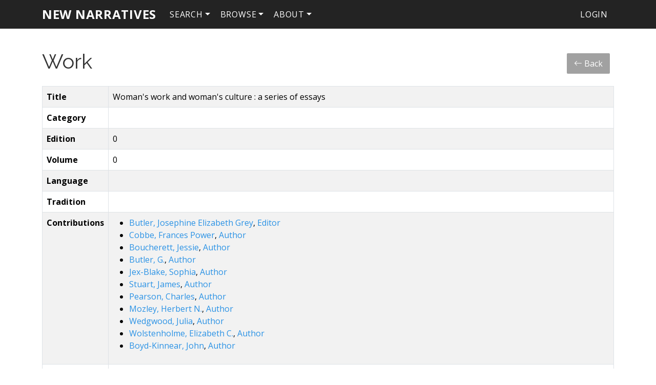

--- FILE ---
content_type: text/html; charset=UTF-8
request_url: https://newn.dhil.lib.sfu.ca/work/1884
body_size: 3917
content:
<!DOCTYPE html>
<html lang="en">
    <head>
        <meta charset="UTF-8" />
        <meta http-equiv="X-UA-Compatible" content="IE=edge">
        <meta name="viewport" content="width=device-width, initial-scale=1">
        <meta name="google" content="notranslate" />
        <title>Welcome!</title>
        <link rel="icon" type="image/x-icon" href="/favicon.ico">

        <link rel="stylesheet" href="/node_modules/bootstrap/dist/css/bootstrap.min.css" />
        <link rel="stylesheet" href="/node_modules/bootstrap-icons/font/bootstrap-icons.css" />
        <link rel="stylesheet" href="/node_modules/select2/dist/css/select2.min.css">
        <link rel="stylesheet" href="/node_modules/select2-bootstrap-5-theme/dist/select2-bootstrap-5-theme.min.css" />
        <link href="https://fonts.googleapis.com/css?family=Open+Sans:300,300i,400,400i,700,700i|Raleway:200,300,400,700&amp;subset=latin-ext" rel="stylesheet">

        <link rel="stylesheet" href="/css/base.css">

        <script src="/node_modules/jquery/dist/jquery.min.js"></script>
        <script src="/node_modules/select2/dist/js/select2.full.min.js"></script>
        <script src="/bundles/tetranzselect2entity/js/select2entity.js"></script>
        <script src="/node_modules/symfony-collection/jquery.collection.js"></script>
        <script src="/node_modules/bootstrap/dist/js/bootstrap.bundle.min.js"></script>

        <script src="/js/form.js"></script>

                    </head>
    <body>
        <nav class="navbar navbar-default navbar-dark fixed-top navbar-expand-lg p-1">
            <div class="container">
                <a class="navbar-brand" href="/">New Narratives</a>
                <button class="navbar-toggler" type="button" data-bs-toggle="collapse" data-bs-target="#navbarNav" aria-controls="navbarNav" aria-expanded="false" aria-label="Toggle navigation">
                    <span class="navbar-toggler-icon"></span>
                </button>
                <div class="collapse navbar-collapse" id="navbarNav">
                            <ul class="nav navbar-nav">
            
                            <li class="nav-item dropdown first">        <a href="#" class="nav-link dropdown-toggle" role="button" data-bs-toggle="dropdown" id="search-dropdown">Search</a>                <ul class="dropdown-menu text-small shadow menu_level_1" aria-labelledby="search-dropdown">
            
                <li class="first">        <a href="/work/search" class="dropdown-item">Advanced Search</a>        
    </li>

    
                <li>        <a href="/person/search" class="dropdown-item">Person Search</a>        
    </li>

    
                <li>        <a href="/publisher/search" class="dropdown-item">Publisher Search</a>        
    </li>

    
                <li class="last">        <a href="/subject/search" class="dropdown-item">Subject Search</a>        
    </li>


    </ul>

    </li>

    
                            <li class="nav-item dropdown last">        <a href="#" class="nav-link dropdown-toggle" role="button" data-bs-toggle="dropdown" id="browse-dropdown">Browse</a>                <ul class="dropdown-menu text-small shadow menu_level_1" aria-labelledby="browse-dropdown">
            
                <li class="first">        <a href="/date_category/" class="dropdown-item">Date Categories</a>        
    </li>

    
                <li>        <a href="/genre/" class="dropdown-item">Genres</a>        
    </li>

    
                <li>        <a href="/person/" class="dropdown-item">People</a>        
    </li>

    
                <li>        <a href="/place/" class="dropdown-item">Places</a>        
    </li>

    
                <li>        <a href="/publisher/" class="dropdown-item">Publishers</a>        
    </li>

    
                <li>        <a href="/role/" class="dropdown-item">Roles</a>        
    </li>

    
                <li>        <a href="/subject/" class="dropdown-item">Subjects</a>        
    </li>

    
                <li>        <a href="/subject_source/" class="dropdown-item">Subject Sources</a>        
    </li>

    
                <li>        <a href="/work/" class="dropdown-item">Works</a>        
    </li>

    
                <li class="last">        <a href="/work_category/" class="dropdown-item">Work Categories</a>        
    </li>


    </ul>

    </li>


    </ul>

                            <ul class="navbar-nav">
            
                            <li class="nav-item dropdown first last">        <a href="#" class="nav-link dropdown-toggle" role="button" data-bs-toggle="dropdown" id="dropdown-About">About</a>                <ul class="dropdown-menu text-small shadow menu_level_1" aria-labelledby="dropdown-About">
            
                <li class="first last">        <a href="/blog/page/1" class="dropdown-item">People</a>        
    </li>


    </ul>

    </li>


    </ul>

                                                <ul class="navbar-nav ms-auto">
            
                <li class="first last">        <a href="/login" class="dropdown-item">Login</a>        
    </li>


    </ul>

                </div>
            </div>
        </nav>

        
        <div class="container">
            <div class="row mb-3 align-items-center">
                <div class="col-lg">
                                            <div class="page-header">
                                <h1>Work</h1>

                        </div>
                                    </div>
                <div class="col-lg-auto">
                    <div class="d-grid gap-2 d-md-block m-2">
                        <button type="button" class="btn mx-0 px-0 invisible spacer">&nbsp;</button>
                            <a href="/work/" class="btn btn-light">
        <span class="bi bi-arrow-left"></span> Back
    </a>
                        </div>
                </div>
            </div>

            
                <table class="table table-bordered table-condensed table-hover table-striped">
        <tbody>
            <tr>
                <th>Title</th>
                <td>Woman&#039;s work and woman&#039;s culture : a series of essays</td>
            </tr>
            <tr>
                <th>Category</th>
                <td>
                                    </td>
            </tr>
            <tr>
                <th>Edition</th>
                <td>0</td>
            </tr>
            <tr>
                <th>Volume</th>
                <td>0</td>
            </tr>
            <tr>
                <th>Language</th>
                <td></td>
            </tr>
            <tr>
                <th>Tradition</th>
                <td></td>
            </tr>
            <tr>
                <th>Contributions</th>
                <td>
                                            <ul>
                                                            <li>
                                    <a href="/person/680">Butler, Josephine Elizabeth Grey</a>,
                                    <a href="/role/3">Editor</a>
                                </li>
                                                            <li>
                                    <a href="/person/573">Cobbe, Frances Power</a>,
                                    <a href="/role/1">Author</a>
                                </li>
                                                            <li>
                                    <a href="/person/681">Boucherett, Jessie</a>,
                                    <a href="/role/1">Author</a>
                                </li>
                                                            <li>
                                    <a href="/person/682">Butler, G.</a>,
                                    <a href="/role/1">Author</a>
                                </li>
                                                            <li>
                                    <a href="/person/683">Jex-Blake, Sophia</a>,
                                    <a href="/role/1">Author</a>
                                </li>
                                                            <li>
                                    <a href="/person/684">Stuart, James</a>,
                                    <a href="/role/1">Author</a>
                                </li>
                                                            <li>
                                    <a href="/person/685">Pearson, Charles</a>,
                                    <a href="/role/1">Author</a>
                                </li>
                                                            <li>
                                    <a href="/person/686">Mozley, Herbert N.</a>,
                                    <a href="/role/1">Author</a>
                                </li>
                                                            <li>
                                    <a href="/person/687">Wedgwood, Julia</a>,
                                    <a href="/role/1">Author</a>
                                </li>
                                                            <li>
                                    <a href="/person/688">Wolstenholme, Elizabeth C.</a>,
                                    <a href="/role/1">Author</a>
                                </li>
                                                            <li>
                                    <a href="/person/689">Boyd-Kinnear, John</a>,
                                    <a href="/role/1">Author</a>
                                </li>
                                                    </ul>
                                                        </td>
            </tr>
            <tr>
                <th>Dates</th>
                <td>
                                            <ul>
                                                            <li>
                                    <a href="/date_category/1">
                                        Date Issued
                                    </a>: 1869
                                </li>
                                                    </ul>
                                                        </td>
            </tr>
            <tr>
                <th>Publication Place</th>
                <td>London</td>
            </tr>
            <tr>
                <th>Publisher</th>
                <td>
                                            Unknown
                                    </td>
            </tr>
            <tr>
                <th>Physical Description</th>
                <td>367</td>
            </tr>
            <tr>
                <th>Illustrations</th>
                <td>
                                            Unknown
                                    </td>
            </tr>
            <tr>
                <th>Frontispiece</th>
                <td>
                                            Unknown
                                    </td>
            </tr>
            <tr>
                <th>Translation Description</th>
                <td></td>
            </tr>
            <tr>
                <th>Dedication</th>
                <td></td>
            </tr>
            <tr>
                <th>Worldcat Url</th>
                <td>
                    <a href='http://www.worldcat.org/oclc/37591342'>
                        http://www.worldcat.org/oclc/37591342
                    </a>
                </td>
            </tr>
            <tr>
                <th>Subject</th>
                <td>
                                    </td>
            </tr>
            <tr>
                <th>Genre</th>
                <td>
                                    </td>
            </tr>
            <tr>
                <th>Transcription</th>
                <td>No</td>
            </tr>
            <tr>
                <th>Physical Locations</th>
                <td>Colgate University Everett Needham Case Library  HQ1596 .W64 1869a, Unviversity of Pennsylvania Library, Princeton University Library, Wellesley College</td>
            </tr>
            <tr>
                <th>Digital Locations</th>
                <td>Hathitrust Digital Library: images, searchable</td>
            </tr>
            <tr>
                <th>Digital Url</th>
                <td>
                    <a href='https://hdl.handle.net/2027/hvd.32044014200893'>
                        https://hdl.handle.net/2027/hvd.32044014200893
                    </a>
                </td>
            </tr>
            <tr>
                <th>Notes</th>
                <td>Compilation of essays by various authors. Contains: The final cause of women / Frances Power Cobbe -- How to provide for superfluous women / Jessie Boucherett -- Education considered as a profession for women / G. Butler -- Medicine as a profession for women / Sophia Jex-Blake -- The teaching of science / James Stuart -- On some historical aspects of family life / Charles H. Pearson -- The property disabilities of a married woman, and other legal effects of marriage / Herbert N. Mozley -- Female suffrage, considered chiefly with regard to its indirect results / Julia Wedgwood -- The education of girls, its present and its future / Elizabeth C. Wolstenholme -- The social position of women in the present age / John Boyd-Kinnear. future / Elizabeth C. Wolstenholme -- The social position of women in the present age / John Boyd-Kinnear.</td>
            </tr>
            <tr>
                <th>Bibliographic Citation</th>
                <td></td>
            </tr>
            <tr>
                <th>Editorial Notes</th>
                <td></td>
            </tr>
            <tr>
                <th>Additional Links</th>
                <td>
                                    </td>
            </tr>
            <tr>
                <th>Complete</th>
                <td>No</td>
            </tr>
            <tr>
                <th>Updated</th>
                <td>
                    Most recent update 2021-09-23 15:29:56.
                                    </td>
            </tr>
        </tbody>
    </table>

    <div class="card card-light mb-3">
    <div class="card-header" role="tab" id="widgetHeader">
        <h4 class="card-title">
            <a class="collapsed text-decoration-none text-dark" role="button" data-bs-toggle="collapse" href="#commentList" aria-expanded="false" aria-controls="commentList">
                Comments for <i>Woman&#039;s work and woman&#039;s culture : a series of essays</i>
            </a>
        </h4>
    </div>
    <ul class="list-group collapse" id="commentList">
        <li class="list-group-item">
            <div class="card card-light mb-3">
    <div class="card-body">
                <form name="comment" method="post" action="/feedback/comment/new">
        <div id="comment"><div class="mb-3 row"><div class="col-sm-12">
                    <script src="https://www.google.com/recaptcha/api.js?hl=en" defer async></script><div class="g-recaptcha" data-theme="light" data-size="normal" data-type="image" data-sitekey="6LfCTskoAAAAAEYTS5jfCF0thJVunflVNQd-pZ5G"></div><noscript><div style="width: 302px; height: 352px;"><div style="width: 302px; height: 352px; position: relative;"><div style="width: 302px; height: 352px; position: absolute;"><iframe src="https://www.google.com/recaptcha/api/fallback?k=6LfCTskoAAAAAEYTS5jfCF0thJVunflVNQd-pZ5G"
                  style="width: 302px; height:352px; border-style: none; overflow: hidden;"
              ></iframe></div><div style="width: 250px; height: 80px; position: absolute; border-style: none; bottom: 21px; left: 25px; margin: 0; padding: 0; right: 25px;"><textarea id="g-recaptcha-response" name="g-recaptcha-response"
                    class="g-recaptcha-response"
                    style="width: 250px; height: 80px; border: 1px solid #c1c1c1; margin: 0; padding: 0; resize: none;"
              ></textarea></div></div></div></noscript>        </div></div><div class="mb-3 row"><label class="h6 col-form-label col-sm-2 required" for="comment_fullname">Fullname</label><div class="col-sm-10">
                    <input type="text" id="comment_fullname" name="comment[fullname]" required="required" class="form-control" />        </div></div><div class="mb-3 row"><label class="h6 col-form-label col-sm-2 required" for="comment_email">Email</label><div class="col-sm-10">
                    <input type="email" id="comment_email" name="comment[email]" required="required" class="form-control" />        </div></div><fieldset class="mb-3">
        <div class="row"><legend class="h6 col-sm-2 col-form-label required">Follow Up</legend><div class="col-sm-10"><div id="comment_followUp"><div class="form-check"><input type="radio" id="comment_followUp_0" name="comment[followUp]" required="required" class="form-check-input" value="1" />
        <label class="form-check-label required" for="comment_followUp_0">Yes</label></div><div class="form-check"><input type="radio" id="comment_followUp_1" name="comment[followUp]" required="required" class="form-check-input" value="0" />
        <label class="form-check-label required" for="comment_followUp_1">No</label></div></div>        </div>
        </div>
    </fieldset><div class="mb-3 row"><label class="h6 col-form-label col-sm-2 required" for="comment_content">Content</label><div class="col-sm-10">
                    <textarea id="comment_content" name="comment[content]" required="required" class="tinymce form-control"></textarea>        </div></div><input type="hidden" id="comment__token" name="comment[_token]" value="cd1297916afb5a457569069f637c87._dKk9dirXPYCpLavDSyX4x6sQE3AjdZd35FKdQFKKMU.irWWh-vcabtxlNL6RV_x0FKbKD6m3phpq-cyIkUvf7-MtcmAovQF21XH7w" /></div>
        <input type="hidden" name="entity_id" value="1884" />
        <input type="hidden" name="entity_class" value="App\Entity\Work" />
        <div class="mb-3 row">
            <div class="col-sm-2"></div>
            <div class="col-sm-10">
                <input type="submit" value="Submit" class="btn btn-primary" />
            </div>
        </div>
        </form>
    </div>
</div>
        </li>
                                </ul>
</div>
        </div>

        <footer class="footer">
            <div class="container">
                <p>
                    <b>New Narratives in the History of Philosophy</b>
                    <br/>
                    <a href="/docs/sphinx/index.html">Documentation</a> |
                    <a href="https://docs.dhil.lib.sfu.ca/privacy.html" target="_blank">Privacy</a> |
                                            <a href="https://github.com/sfu-dhil/new-narratives/tree/v1.1.2" target="_blank">GitHub v1.1.2</a>
                                    </p>
            </div>
        </footer>

                    </body>
</html>


--- FILE ---
content_type: text/html; charset=utf-8
request_url: https://www.google.com/recaptcha/api2/anchor?ar=1&k=6LfCTskoAAAAAEYTS5jfCF0thJVunflVNQd-pZ5G&co=aHR0cHM6Ly9uZXduLmRoaWwubGliLnNmdS5jYTo0NDM.&hl=en&type=image&v=N67nZn4AqZkNcbeMu4prBgzg&theme=light&size=normal&anchor-ms=20000&execute-ms=30000&cb=yhw3dewgv228
body_size: 49477
content:
<!DOCTYPE HTML><html dir="ltr" lang="en"><head><meta http-equiv="Content-Type" content="text/html; charset=UTF-8">
<meta http-equiv="X-UA-Compatible" content="IE=edge">
<title>reCAPTCHA</title>
<style type="text/css">
/* cyrillic-ext */
@font-face {
  font-family: 'Roboto';
  font-style: normal;
  font-weight: 400;
  font-stretch: 100%;
  src: url(//fonts.gstatic.com/s/roboto/v48/KFO7CnqEu92Fr1ME7kSn66aGLdTylUAMa3GUBHMdazTgWw.woff2) format('woff2');
  unicode-range: U+0460-052F, U+1C80-1C8A, U+20B4, U+2DE0-2DFF, U+A640-A69F, U+FE2E-FE2F;
}
/* cyrillic */
@font-face {
  font-family: 'Roboto';
  font-style: normal;
  font-weight: 400;
  font-stretch: 100%;
  src: url(//fonts.gstatic.com/s/roboto/v48/KFO7CnqEu92Fr1ME7kSn66aGLdTylUAMa3iUBHMdazTgWw.woff2) format('woff2');
  unicode-range: U+0301, U+0400-045F, U+0490-0491, U+04B0-04B1, U+2116;
}
/* greek-ext */
@font-face {
  font-family: 'Roboto';
  font-style: normal;
  font-weight: 400;
  font-stretch: 100%;
  src: url(//fonts.gstatic.com/s/roboto/v48/KFO7CnqEu92Fr1ME7kSn66aGLdTylUAMa3CUBHMdazTgWw.woff2) format('woff2');
  unicode-range: U+1F00-1FFF;
}
/* greek */
@font-face {
  font-family: 'Roboto';
  font-style: normal;
  font-weight: 400;
  font-stretch: 100%;
  src: url(//fonts.gstatic.com/s/roboto/v48/KFO7CnqEu92Fr1ME7kSn66aGLdTylUAMa3-UBHMdazTgWw.woff2) format('woff2');
  unicode-range: U+0370-0377, U+037A-037F, U+0384-038A, U+038C, U+038E-03A1, U+03A3-03FF;
}
/* math */
@font-face {
  font-family: 'Roboto';
  font-style: normal;
  font-weight: 400;
  font-stretch: 100%;
  src: url(//fonts.gstatic.com/s/roboto/v48/KFO7CnqEu92Fr1ME7kSn66aGLdTylUAMawCUBHMdazTgWw.woff2) format('woff2');
  unicode-range: U+0302-0303, U+0305, U+0307-0308, U+0310, U+0312, U+0315, U+031A, U+0326-0327, U+032C, U+032F-0330, U+0332-0333, U+0338, U+033A, U+0346, U+034D, U+0391-03A1, U+03A3-03A9, U+03B1-03C9, U+03D1, U+03D5-03D6, U+03F0-03F1, U+03F4-03F5, U+2016-2017, U+2034-2038, U+203C, U+2040, U+2043, U+2047, U+2050, U+2057, U+205F, U+2070-2071, U+2074-208E, U+2090-209C, U+20D0-20DC, U+20E1, U+20E5-20EF, U+2100-2112, U+2114-2115, U+2117-2121, U+2123-214F, U+2190, U+2192, U+2194-21AE, U+21B0-21E5, U+21F1-21F2, U+21F4-2211, U+2213-2214, U+2216-22FF, U+2308-230B, U+2310, U+2319, U+231C-2321, U+2336-237A, U+237C, U+2395, U+239B-23B7, U+23D0, U+23DC-23E1, U+2474-2475, U+25AF, U+25B3, U+25B7, U+25BD, U+25C1, U+25CA, U+25CC, U+25FB, U+266D-266F, U+27C0-27FF, U+2900-2AFF, U+2B0E-2B11, U+2B30-2B4C, U+2BFE, U+3030, U+FF5B, U+FF5D, U+1D400-1D7FF, U+1EE00-1EEFF;
}
/* symbols */
@font-face {
  font-family: 'Roboto';
  font-style: normal;
  font-weight: 400;
  font-stretch: 100%;
  src: url(//fonts.gstatic.com/s/roboto/v48/KFO7CnqEu92Fr1ME7kSn66aGLdTylUAMaxKUBHMdazTgWw.woff2) format('woff2');
  unicode-range: U+0001-000C, U+000E-001F, U+007F-009F, U+20DD-20E0, U+20E2-20E4, U+2150-218F, U+2190, U+2192, U+2194-2199, U+21AF, U+21E6-21F0, U+21F3, U+2218-2219, U+2299, U+22C4-22C6, U+2300-243F, U+2440-244A, U+2460-24FF, U+25A0-27BF, U+2800-28FF, U+2921-2922, U+2981, U+29BF, U+29EB, U+2B00-2BFF, U+4DC0-4DFF, U+FFF9-FFFB, U+10140-1018E, U+10190-1019C, U+101A0, U+101D0-101FD, U+102E0-102FB, U+10E60-10E7E, U+1D2C0-1D2D3, U+1D2E0-1D37F, U+1F000-1F0FF, U+1F100-1F1AD, U+1F1E6-1F1FF, U+1F30D-1F30F, U+1F315, U+1F31C, U+1F31E, U+1F320-1F32C, U+1F336, U+1F378, U+1F37D, U+1F382, U+1F393-1F39F, U+1F3A7-1F3A8, U+1F3AC-1F3AF, U+1F3C2, U+1F3C4-1F3C6, U+1F3CA-1F3CE, U+1F3D4-1F3E0, U+1F3ED, U+1F3F1-1F3F3, U+1F3F5-1F3F7, U+1F408, U+1F415, U+1F41F, U+1F426, U+1F43F, U+1F441-1F442, U+1F444, U+1F446-1F449, U+1F44C-1F44E, U+1F453, U+1F46A, U+1F47D, U+1F4A3, U+1F4B0, U+1F4B3, U+1F4B9, U+1F4BB, U+1F4BF, U+1F4C8-1F4CB, U+1F4D6, U+1F4DA, U+1F4DF, U+1F4E3-1F4E6, U+1F4EA-1F4ED, U+1F4F7, U+1F4F9-1F4FB, U+1F4FD-1F4FE, U+1F503, U+1F507-1F50B, U+1F50D, U+1F512-1F513, U+1F53E-1F54A, U+1F54F-1F5FA, U+1F610, U+1F650-1F67F, U+1F687, U+1F68D, U+1F691, U+1F694, U+1F698, U+1F6AD, U+1F6B2, U+1F6B9-1F6BA, U+1F6BC, U+1F6C6-1F6CF, U+1F6D3-1F6D7, U+1F6E0-1F6EA, U+1F6F0-1F6F3, U+1F6F7-1F6FC, U+1F700-1F7FF, U+1F800-1F80B, U+1F810-1F847, U+1F850-1F859, U+1F860-1F887, U+1F890-1F8AD, U+1F8B0-1F8BB, U+1F8C0-1F8C1, U+1F900-1F90B, U+1F93B, U+1F946, U+1F984, U+1F996, U+1F9E9, U+1FA00-1FA6F, U+1FA70-1FA7C, U+1FA80-1FA89, U+1FA8F-1FAC6, U+1FACE-1FADC, U+1FADF-1FAE9, U+1FAF0-1FAF8, U+1FB00-1FBFF;
}
/* vietnamese */
@font-face {
  font-family: 'Roboto';
  font-style: normal;
  font-weight: 400;
  font-stretch: 100%;
  src: url(//fonts.gstatic.com/s/roboto/v48/KFO7CnqEu92Fr1ME7kSn66aGLdTylUAMa3OUBHMdazTgWw.woff2) format('woff2');
  unicode-range: U+0102-0103, U+0110-0111, U+0128-0129, U+0168-0169, U+01A0-01A1, U+01AF-01B0, U+0300-0301, U+0303-0304, U+0308-0309, U+0323, U+0329, U+1EA0-1EF9, U+20AB;
}
/* latin-ext */
@font-face {
  font-family: 'Roboto';
  font-style: normal;
  font-weight: 400;
  font-stretch: 100%;
  src: url(//fonts.gstatic.com/s/roboto/v48/KFO7CnqEu92Fr1ME7kSn66aGLdTylUAMa3KUBHMdazTgWw.woff2) format('woff2');
  unicode-range: U+0100-02BA, U+02BD-02C5, U+02C7-02CC, U+02CE-02D7, U+02DD-02FF, U+0304, U+0308, U+0329, U+1D00-1DBF, U+1E00-1E9F, U+1EF2-1EFF, U+2020, U+20A0-20AB, U+20AD-20C0, U+2113, U+2C60-2C7F, U+A720-A7FF;
}
/* latin */
@font-face {
  font-family: 'Roboto';
  font-style: normal;
  font-weight: 400;
  font-stretch: 100%;
  src: url(//fonts.gstatic.com/s/roboto/v48/KFO7CnqEu92Fr1ME7kSn66aGLdTylUAMa3yUBHMdazQ.woff2) format('woff2');
  unicode-range: U+0000-00FF, U+0131, U+0152-0153, U+02BB-02BC, U+02C6, U+02DA, U+02DC, U+0304, U+0308, U+0329, U+2000-206F, U+20AC, U+2122, U+2191, U+2193, U+2212, U+2215, U+FEFF, U+FFFD;
}
/* cyrillic-ext */
@font-face {
  font-family: 'Roboto';
  font-style: normal;
  font-weight: 500;
  font-stretch: 100%;
  src: url(//fonts.gstatic.com/s/roboto/v48/KFO7CnqEu92Fr1ME7kSn66aGLdTylUAMa3GUBHMdazTgWw.woff2) format('woff2');
  unicode-range: U+0460-052F, U+1C80-1C8A, U+20B4, U+2DE0-2DFF, U+A640-A69F, U+FE2E-FE2F;
}
/* cyrillic */
@font-face {
  font-family: 'Roboto';
  font-style: normal;
  font-weight: 500;
  font-stretch: 100%;
  src: url(//fonts.gstatic.com/s/roboto/v48/KFO7CnqEu92Fr1ME7kSn66aGLdTylUAMa3iUBHMdazTgWw.woff2) format('woff2');
  unicode-range: U+0301, U+0400-045F, U+0490-0491, U+04B0-04B1, U+2116;
}
/* greek-ext */
@font-face {
  font-family: 'Roboto';
  font-style: normal;
  font-weight: 500;
  font-stretch: 100%;
  src: url(//fonts.gstatic.com/s/roboto/v48/KFO7CnqEu92Fr1ME7kSn66aGLdTylUAMa3CUBHMdazTgWw.woff2) format('woff2');
  unicode-range: U+1F00-1FFF;
}
/* greek */
@font-face {
  font-family: 'Roboto';
  font-style: normal;
  font-weight: 500;
  font-stretch: 100%;
  src: url(//fonts.gstatic.com/s/roboto/v48/KFO7CnqEu92Fr1ME7kSn66aGLdTylUAMa3-UBHMdazTgWw.woff2) format('woff2');
  unicode-range: U+0370-0377, U+037A-037F, U+0384-038A, U+038C, U+038E-03A1, U+03A3-03FF;
}
/* math */
@font-face {
  font-family: 'Roboto';
  font-style: normal;
  font-weight: 500;
  font-stretch: 100%;
  src: url(//fonts.gstatic.com/s/roboto/v48/KFO7CnqEu92Fr1ME7kSn66aGLdTylUAMawCUBHMdazTgWw.woff2) format('woff2');
  unicode-range: U+0302-0303, U+0305, U+0307-0308, U+0310, U+0312, U+0315, U+031A, U+0326-0327, U+032C, U+032F-0330, U+0332-0333, U+0338, U+033A, U+0346, U+034D, U+0391-03A1, U+03A3-03A9, U+03B1-03C9, U+03D1, U+03D5-03D6, U+03F0-03F1, U+03F4-03F5, U+2016-2017, U+2034-2038, U+203C, U+2040, U+2043, U+2047, U+2050, U+2057, U+205F, U+2070-2071, U+2074-208E, U+2090-209C, U+20D0-20DC, U+20E1, U+20E5-20EF, U+2100-2112, U+2114-2115, U+2117-2121, U+2123-214F, U+2190, U+2192, U+2194-21AE, U+21B0-21E5, U+21F1-21F2, U+21F4-2211, U+2213-2214, U+2216-22FF, U+2308-230B, U+2310, U+2319, U+231C-2321, U+2336-237A, U+237C, U+2395, U+239B-23B7, U+23D0, U+23DC-23E1, U+2474-2475, U+25AF, U+25B3, U+25B7, U+25BD, U+25C1, U+25CA, U+25CC, U+25FB, U+266D-266F, U+27C0-27FF, U+2900-2AFF, U+2B0E-2B11, U+2B30-2B4C, U+2BFE, U+3030, U+FF5B, U+FF5D, U+1D400-1D7FF, U+1EE00-1EEFF;
}
/* symbols */
@font-face {
  font-family: 'Roboto';
  font-style: normal;
  font-weight: 500;
  font-stretch: 100%;
  src: url(//fonts.gstatic.com/s/roboto/v48/KFO7CnqEu92Fr1ME7kSn66aGLdTylUAMaxKUBHMdazTgWw.woff2) format('woff2');
  unicode-range: U+0001-000C, U+000E-001F, U+007F-009F, U+20DD-20E0, U+20E2-20E4, U+2150-218F, U+2190, U+2192, U+2194-2199, U+21AF, U+21E6-21F0, U+21F3, U+2218-2219, U+2299, U+22C4-22C6, U+2300-243F, U+2440-244A, U+2460-24FF, U+25A0-27BF, U+2800-28FF, U+2921-2922, U+2981, U+29BF, U+29EB, U+2B00-2BFF, U+4DC0-4DFF, U+FFF9-FFFB, U+10140-1018E, U+10190-1019C, U+101A0, U+101D0-101FD, U+102E0-102FB, U+10E60-10E7E, U+1D2C0-1D2D3, U+1D2E0-1D37F, U+1F000-1F0FF, U+1F100-1F1AD, U+1F1E6-1F1FF, U+1F30D-1F30F, U+1F315, U+1F31C, U+1F31E, U+1F320-1F32C, U+1F336, U+1F378, U+1F37D, U+1F382, U+1F393-1F39F, U+1F3A7-1F3A8, U+1F3AC-1F3AF, U+1F3C2, U+1F3C4-1F3C6, U+1F3CA-1F3CE, U+1F3D4-1F3E0, U+1F3ED, U+1F3F1-1F3F3, U+1F3F5-1F3F7, U+1F408, U+1F415, U+1F41F, U+1F426, U+1F43F, U+1F441-1F442, U+1F444, U+1F446-1F449, U+1F44C-1F44E, U+1F453, U+1F46A, U+1F47D, U+1F4A3, U+1F4B0, U+1F4B3, U+1F4B9, U+1F4BB, U+1F4BF, U+1F4C8-1F4CB, U+1F4D6, U+1F4DA, U+1F4DF, U+1F4E3-1F4E6, U+1F4EA-1F4ED, U+1F4F7, U+1F4F9-1F4FB, U+1F4FD-1F4FE, U+1F503, U+1F507-1F50B, U+1F50D, U+1F512-1F513, U+1F53E-1F54A, U+1F54F-1F5FA, U+1F610, U+1F650-1F67F, U+1F687, U+1F68D, U+1F691, U+1F694, U+1F698, U+1F6AD, U+1F6B2, U+1F6B9-1F6BA, U+1F6BC, U+1F6C6-1F6CF, U+1F6D3-1F6D7, U+1F6E0-1F6EA, U+1F6F0-1F6F3, U+1F6F7-1F6FC, U+1F700-1F7FF, U+1F800-1F80B, U+1F810-1F847, U+1F850-1F859, U+1F860-1F887, U+1F890-1F8AD, U+1F8B0-1F8BB, U+1F8C0-1F8C1, U+1F900-1F90B, U+1F93B, U+1F946, U+1F984, U+1F996, U+1F9E9, U+1FA00-1FA6F, U+1FA70-1FA7C, U+1FA80-1FA89, U+1FA8F-1FAC6, U+1FACE-1FADC, U+1FADF-1FAE9, U+1FAF0-1FAF8, U+1FB00-1FBFF;
}
/* vietnamese */
@font-face {
  font-family: 'Roboto';
  font-style: normal;
  font-weight: 500;
  font-stretch: 100%;
  src: url(//fonts.gstatic.com/s/roboto/v48/KFO7CnqEu92Fr1ME7kSn66aGLdTylUAMa3OUBHMdazTgWw.woff2) format('woff2');
  unicode-range: U+0102-0103, U+0110-0111, U+0128-0129, U+0168-0169, U+01A0-01A1, U+01AF-01B0, U+0300-0301, U+0303-0304, U+0308-0309, U+0323, U+0329, U+1EA0-1EF9, U+20AB;
}
/* latin-ext */
@font-face {
  font-family: 'Roboto';
  font-style: normal;
  font-weight: 500;
  font-stretch: 100%;
  src: url(//fonts.gstatic.com/s/roboto/v48/KFO7CnqEu92Fr1ME7kSn66aGLdTylUAMa3KUBHMdazTgWw.woff2) format('woff2');
  unicode-range: U+0100-02BA, U+02BD-02C5, U+02C7-02CC, U+02CE-02D7, U+02DD-02FF, U+0304, U+0308, U+0329, U+1D00-1DBF, U+1E00-1E9F, U+1EF2-1EFF, U+2020, U+20A0-20AB, U+20AD-20C0, U+2113, U+2C60-2C7F, U+A720-A7FF;
}
/* latin */
@font-face {
  font-family: 'Roboto';
  font-style: normal;
  font-weight: 500;
  font-stretch: 100%;
  src: url(//fonts.gstatic.com/s/roboto/v48/KFO7CnqEu92Fr1ME7kSn66aGLdTylUAMa3yUBHMdazQ.woff2) format('woff2');
  unicode-range: U+0000-00FF, U+0131, U+0152-0153, U+02BB-02BC, U+02C6, U+02DA, U+02DC, U+0304, U+0308, U+0329, U+2000-206F, U+20AC, U+2122, U+2191, U+2193, U+2212, U+2215, U+FEFF, U+FFFD;
}
/* cyrillic-ext */
@font-face {
  font-family: 'Roboto';
  font-style: normal;
  font-weight: 900;
  font-stretch: 100%;
  src: url(//fonts.gstatic.com/s/roboto/v48/KFO7CnqEu92Fr1ME7kSn66aGLdTylUAMa3GUBHMdazTgWw.woff2) format('woff2');
  unicode-range: U+0460-052F, U+1C80-1C8A, U+20B4, U+2DE0-2DFF, U+A640-A69F, U+FE2E-FE2F;
}
/* cyrillic */
@font-face {
  font-family: 'Roboto';
  font-style: normal;
  font-weight: 900;
  font-stretch: 100%;
  src: url(//fonts.gstatic.com/s/roboto/v48/KFO7CnqEu92Fr1ME7kSn66aGLdTylUAMa3iUBHMdazTgWw.woff2) format('woff2');
  unicode-range: U+0301, U+0400-045F, U+0490-0491, U+04B0-04B1, U+2116;
}
/* greek-ext */
@font-face {
  font-family: 'Roboto';
  font-style: normal;
  font-weight: 900;
  font-stretch: 100%;
  src: url(//fonts.gstatic.com/s/roboto/v48/KFO7CnqEu92Fr1ME7kSn66aGLdTylUAMa3CUBHMdazTgWw.woff2) format('woff2');
  unicode-range: U+1F00-1FFF;
}
/* greek */
@font-face {
  font-family: 'Roboto';
  font-style: normal;
  font-weight: 900;
  font-stretch: 100%;
  src: url(//fonts.gstatic.com/s/roboto/v48/KFO7CnqEu92Fr1ME7kSn66aGLdTylUAMa3-UBHMdazTgWw.woff2) format('woff2');
  unicode-range: U+0370-0377, U+037A-037F, U+0384-038A, U+038C, U+038E-03A1, U+03A3-03FF;
}
/* math */
@font-face {
  font-family: 'Roboto';
  font-style: normal;
  font-weight: 900;
  font-stretch: 100%;
  src: url(//fonts.gstatic.com/s/roboto/v48/KFO7CnqEu92Fr1ME7kSn66aGLdTylUAMawCUBHMdazTgWw.woff2) format('woff2');
  unicode-range: U+0302-0303, U+0305, U+0307-0308, U+0310, U+0312, U+0315, U+031A, U+0326-0327, U+032C, U+032F-0330, U+0332-0333, U+0338, U+033A, U+0346, U+034D, U+0391-03A1, U+03A3-03A9, U+03B1-03C9, U+03D1, U+03D5-03D6, U+03F0-03F1, U+03F4-03F5, U+2016-2017, U+2034-2038, U+203C, U+2040, U+2043, U+2047, U+2050, U+2057, U+205F, U+2070-2071, U+2074-208E, U+2090-209C, U+20D0-20DC, U+20E1, U+20E5-20EF, U+2100-2112, U+2114-2115, U+2117-2121, U+2123-214F, U+2190, U+2192, U+2194-21AE, U+21B0-21E5, U+21F1-21F2, U+21F4-2211, U+2213-2214, U+2216-22FF, U+2308-230B, U+2310, U+2319, U+231C-2321, U+2336-237A, U+237C, U+2395, U+239B-23B7, U+23D0, U+23DC-23E1, U+2474-2475, U+25AF, U+25B3, U+25B7, U+25BD, U+25C1, U+25CA, U+25CC, U+25FB, U+266D-266F, U+27C0-27FF, U+2900-2AFF, U+2B0E-2B11, U+2B30-2B4C, U+2BFE, U+3030, U+FF5B, U+FF5D, U+1D400-1D7FF, U+1EE00-1EEFF;
}
/* symbols */
@font-face {
  font-family: 'Roboto';
  font-style: normal;
  font-weight: 900;
  font-stretch: 100%;
  src: url(//fonts.gstatic.com/s/roboto/v48/KFO7CnqEu92Fr1ME7kSn66aGLdTylUAMaxKUBHMdazTgWw.woff2) format('woff2');
  unicode-range: U+0001-000C, U+000E-001F, U+007F-009F, U+20DD-20E0, U+20E2-20E4, U+2150-218F, U+2190, U+2192, U+2194-2199, U+21AF, U+21E6-21F0, U+21F3, U+2218-2219, U+2299, U+22C4-22C6, U+2300-243F, U+2440-244A, U+2460-24FF, U+25A0-27BF, U+2800-28FF, U+2921-2922, U+2981, U+29BF, U+29EB, U+2B00-2BFF, U+4DC0-4DFF, U+FFF9-FFFB, U+10140-1018E, U+10190-1019C, U+101A0, U+101D0-101FD, U+102E0-102FB, U+10E60-10E7E, U+1D2C0-1D2D3, U+1D2E0-1D37F, U+1F000-1F0FF, U+1F100-1F1AD, U+1F1E6-1F1FF, U+1F30D-1F30F, U+1F315, U+1F31C, U+1F31E, U+1F320-1F32C, U+1F336, U+1F378, U+1F37D, U+1F382, U+1F393-1F39F, U+1F3A7-1F3A8, U+1F3AC-1F3AF, U+1F3C2, U+1F3C4-1F3C6, U+1F3CA-1F3CE, U+1F3D4-1F3E0, U+1F3ED, U+1F3F1-1F3F3, U+1F3F5-1F3F7, U+1F408, U+1F415, U+1F41F, U+1F426, U+1F43F, U+1F441-1F442, U+1F444, U+1F446-1F449, U+1F44C-1F44E, U+1F453, U+1F46A, U+1F47D, U+1F4A3, U+1F4B0, U+1F4B3, U+1F4B9, U+1F4BB, U+1F4BF, U+1F4C8-1F4CB, U+1F4D6, U+1F4DA, U+1F4DF, U+1F4E3-1F4E6, U+1F4EA-1F4ED, U+1F4F7, U+1F4F9-1F4FB, U+1F4FD-1F4FE, U+1F503, U+1F507-1F50B, U+1F50D, U+1F512-1F513, U+1F53E-1F54A, U+1F54F-1F5FA, U+1F610, U+1F650-1F67F, U+1F687, U+1F68D, U+1F691, U+1F694, U+1F698, U+1F6AD, U+1F6B2, U+1F6B9-1F6BA, U+1F6BC, U+1F6C6-1F6CF, U+1F6D3-1F6D7, U+1F6E0-1F6EA, U+1F6F0-1F6F3, U+1F6F7-1F6FC, U+1F700-1F7FF, U+1F800-1F80B, U+1F810-1F847, U+1F850-1F859, U+1F860-1F887, U+1F890-1F8AD, U+1F8B0-1F8BB, U+1F8C0-1F8C1, U+1F900-1F90B, U+1F93B, U+1F946, U+1F984, U+1F996, U+1F9E9, U+1FA00-1FA6F, U+1FA70-1FA7C, U+1FA80-1FA89, U+1FA8F-1FAC6, U+1FACE-1FADC, U+1FADF-1FAE9, U+1FAF0-1FAF8, U+1FB00-1FBFF;
}
/* vietnamese */
@font-face {
  font-family: 'Roboto';
  font-style: normal;
  font-weight: 900;
  font-stretch: 100%;
  src: url(//fonts.gstatic.com/s/roboto/v48/KFO7CnqEu92Fr1ME7kSn66aGLdTylUAMa3OUBHMdazTgWw.woff2) format('woff2');
  unicode-range: U+0102-0103, U+0110-0111, U+0128-0129, U+0168-0169, U+01A0-01A1, U+01AF-01B0, U+0300-0301, U+0303-0304, U+0308-0309, U+0323, U+0329, U+1EA0-1EF9, U+20AB;
}
/* latin-ext */
@font-face {
  font-family: 'Roboto';
  font-style: normal;
  font-weight: 900;
  font-stretch: 100%;
  src: url(//fonts.gstatic.com/s/roboto/v48/KFO7CnqEu92Fr1ME7kSn66aGLdTylUAMa3KUBHMdazTgWw.woff2) format('woff2');
  unicode-range: U+0100-02BA, U+02BD-02C5, U+02C7-02CC, U+02CE-02D7, U+02DD-02FF, U+0304, U+0308, U+0329, U+1D00-1DBF, U+1E00-1E9F, U+1EF2-1EFF, U+2020, U+20A0-20AB, U+20AD-20C0, U+2113, U+2C60-2C7F, U+A720-A7FF;
}
/* latin */
@font-face {
  font-family: 'Roboto';
  font-style: normal;
  font-weight: 900;
  font-stretch: 100%;
  src: url(//fonts.gstatic.com/s/roboto/v48/KFO7CnqEu92Fr1ME7kSn66aGLdTylUAMa3yUBHMdazQ.woff2) format('woff2');
  unicode-range: U+0000-00FF, U+0131, U+0152-0153, U+02BB-02BC, U+02C6, U+02DA, U+02DC, U+0304, U+0308, U+0329, U+2000-206F, U+20AC, U+2122, U+2191, U+2193, U+2212, U+2215, U+FEFF, U+FFFD;
}

</style>
<link rel="stylesheet" type="text/css" href="https://www.gstatic.com/recaptcha/releases/N67nZn4AqZkNcbeMu4prBgzg/styles__ltr.css">
<script nonce="a0bQIuVM1PSNCY4niFakOg" type="text/javascript">window['__recaptcha_api'] = 'https://www.google.com/recaptcha/api2/';</script>
<script type="text/javascript" src="https://www.gstatic.com/recaptcha/releases/N67nZn4AqZkNcbeMu4prBgzg/recaptcha__en.js" nonce="a0bQIuVM1PSNCY4niFakOg">
      
    </script></head>
<body><div id="rc-anchor-alert" class="rc-anchor-alert"></div>
<input type="hidden" id="recaptcha-token" value="[base64]">
<script type="text/javascript" nonce="a0bQIuVM1PSNCY4niFakOg">
      recaptcha.anchor.Main.init("[\x22ainput\x22,[\x22bgdata\x22,\x22\x22,\[base64]/[base64]/[base64]/ZyhXLGgpOnEoW04sMjEsbF0sVywwKSxoKSxmYWxzZSxmYWxzZSl9Y2F0Y2goayl7RygzNTgsVyk/[base64]/[base64]/[base64]/[base64]/[base64]/[base64]/[base64]/bmV3IEJbT10oRFswXSk6dz09Mj9uZXcgQltPXShEWzBdLERbMV0pOnc9PTM/bmV3IEJbT10oRFswXSxEWzFdLERbMl0pOnc9PTQ/[base64]/[base64]/[base64]/[base64]/[base64]\\u003d\x22,\[base64]\\u003d\\u003d\x22,\x22wq7DnRPCqcKCGlXCqcOxNcOvw5LCh8OJw7LDmMKYwrXClERxwo8/L8KSw7YFwrlFwqjCognDg8Oebi7CkcOPa37DuMOwbXJaHsOIR8KJwo/CvMOlw4rDm14cD3rDscKswp90wovDlnvCucKuw6PDnsOZwrM4w4DDisKKSR/DlxhQBxXDuiJlw65BNl/DrSvCrcKOZSHDtMKkwooHIRlzG8OYI8Ktw43DmcKpwofCpkULclLCgMOaH8KfwoZhZWLCjcKjwp/DoxENcAjDrMOlWMKdwp7CmC9ewrtiwqrCoMOhRMOyw5/CiVbClyEPw4rDvAxDwqnDocKvwrXCvsK0WsOVwr/ClFTCo3HCkXF0w4nDkGrCvcKyDGYMZsOEw4DDlhFzJRHDpMOaDMKUwqvDszTDsMOnNcOED0ZhVcOXcsOufCcQasOMIsKuwrXCmMKMwrTDsxRIw5ljw7/DgsO3NsKPW8KiKcOeF8OoacKrw73DjGPCkmPDoEp+KcKHw6jCg8O2wpjDtcKgcsO4wqfDp0MCOCrCli3DhQNHMsKmw4bDuRvDg2Y8LcOBwrtvwrBSQinCpVUpQ8K7wqnCm8Ouw6ZUa8KRN8Kmw6x0wr4LwrHDgsKgwrkdTGnChcK4wpsswp0CO8OFQMKhw5/DqSU7Y8O7PcKyw7zDpMOlVC9kw7fDnQzDgRHCjQNDGlMsLyLDn8O6FAoTwoXCo2nCm2jCkMK4wprDmcKgYy/[base64]/Cj8OVwpbDu8Kfw5kcQMKrEMOzAMOKbFQ0w5IRDi/Cp8KCw5gDw6ALfQBGwqPDpxrDvsO/[base64]/Cs3ETD8Ktw5zCgMO0wp5sw6LCpsK2AcOWIn1APsK+GyJ7WnDCu8Klw4QkwpzDthzDucKiQ8K0w5ERVMKrw4bCt8KMWCfDnkPCs8KyYcO0w5HCog3CojIGOcOON8KbwqrDkSDDlMKmwq3CvsKFwrQIGDbCusOsAmEYQ8K/wr0cw4IiwqHCgFZYwrQAwoPCvwQ7amEQPm7CnsOiWcKRZAwHw692YcO0w5B9ZcKGwoMaw5HDpXgEbMKqLXxdEMO6QlLCln7CvcOpQB3DiT4Pwpl8Vh47w4/DpiHCvG5kFlMGw7vDrQ1qwphQwq0mw5NILcKEw5PDmWDCrcOew7rDl8OFw7VmBcOpwpEGw7ASwrEBLMO4fcOZw6zDscKYw5nDoDvCg8OUw5PDg8KMwr9iREM/wo7Cq3bDpsK6el9WQcORVwlTw6fCm8OAw67DpAFswoAUw7dGwqPDjMK+LV8pw7nDpcOXUcO8w4N5F3HClcOZIhkrw7JQa8KZwobDqDjCoWDCncOoMW/CtMKvwrPCq8OUSUTCqcOiw6dXeEjCj8KVwpVTwqfDlnNyClLDgQDClcO5UALCr8KqI2NKMsO5acOXBsOPwqctw57Ct29/DcKKHcOZEMKbNcOFczbChmDCjG/[base64]/Cq8O7w4HDqkEqwovDiXkkwp3CjD/Dp1F9OgPDg8OUw7XCvMK6wq5Nw6LDqwnDjcOKw5DCrkfCrD7CpsO3cjluPsOswplHwrnDq2hQw7V2woZkP8Omw7sxUwrDnMKOwotNwq0VIcOnHsKrwq9lwpkewo92w7fCiATDkcOeTWzDkDNJw7bDusOKw68yLjjDkcKYw4srwpN/ZhPCnkpaw4HCkzYiwoM0woLCnDTDvsKmXSc8wpMUwrcyFcKOw7IGwonDgsK3UyEaVBkJQhNdPTrDksO9H1NQwpTDo8O1w4DDpcO8w7ZOw4bCucODw4fDssORIE1Zw7dNBsOjw6zDuiXDisOBw4Y/[base64]/[base64]/[base64]/Ywt6woPCnDxvXhN1ecOOw5rDpVTDjcOSLMKfChZfUlLCpX7CisOCw73ChTPCrMO1OsK2w7gkw4/CsMOWwrZ4EcOlPcOAw4TCtG9GAxfDpAbCnXHCj8OKesKsczF9woNsLEzDtsOcasKHwrQzwrctwqocwrDDq8OUwqPCpUtMLFfDjcKzwrHDocKMw7jDoiJmwo5Pw6bDsH/[base64]/w5lvUCsUw5XDh8KcTXhgw5hlajVdPMKoacO2wosveG/Cp8OIannCoERjLcK5DGvCi8O/IsOqS3pKe0zDlMKTQWMQw5rCvlfDicOrEFjCv8OBMS1hw4Fzw4tEw78Kw5s3HsOvKR/CjcKYNMObJGtFwpfDvSLCusOYw7tWw7kuesKhw4ptw6FQwrjDosOnwqErC2Jww7TDhsKmfsKVWRPCnzBRw6bCgsKrw6ZHLwcnw6HDtcKtLjwMw7LCuMO4cMKrwrnDvlInJlXCv8KOLcKQw6rCpyDCjsOUw6fCjMKQRlJ0d8KdwpB2wo/Cp8KswofCgxTDlMK3wpYWacOCwo9eG8KXwr9fA8KNI8Kvw7Z+b8KxF8KHwqjDpGEZw49nwp4zwo44GMOaw7J1w7kWw4VhwqXCr8OpwrJHCV/DjcKXw5grccKmwoIxw70+w53Cmk/[base64]/w7V4BhXDuBXChQEJwotYw4g+w6DDvmoMwqsfccKqW8OewoHCt1dgTsKGY8K3wqY5wplTw5wQwrvDgAIiw7B3HgMYC8OUVcKBwovDqU9NBcOiGTReOHdAISY7w6fCvMOrw7ZJw6FESTYzYsKqw6xjw7oCwpjDpiJow6/CtUUfwr/ChhQiBxMYVxloQGBQwrsdTcKpEcKFLk3Dh1vCvsOXw7csV2jDkR5lwqrCh8K7wpjDt8Kpw4zDt8OMw60Pw7PCoWvCksKmTMONwppuw5ADwrtTBMO8TEzDtRkuw4LCrMK7cl7CoQNNwr8OA8Kow4DDqHbChcKfRS/DosKcfXDDk8OuOlfCvjPDuHg9bcKMw4cvw6/DkwvCjcKeworDgcKsesOuwp5uwqbDjsOEwodWw6TCi8KQaMOBw7smd8OnWCpiw7nCsMKPwooBP1/DrGPCgwwYJylsw4TDhsOkwqvCjsOvTsKPw6HCjH0/OMK+wpJvwozChsKtLTbCp8KVw5bCvDYIw4fCrEhuwq88PsK7w4gCGcOdZMOFKcOcDsOhw63DphPCu8OHQk4jYQLCtMOBFMKHC3UmHygAw4pOwopQesOfw688chlXO8OSBcOww47DuW/[base64]/[base64]/DsOwfEkqNnclYMOlSXwEKMOJw5wXVhrChUnCnzNcSggAwrbCvMKcCcKPwqNBHsK5w7YFew3CsHHCsHFwwr1tw73Cvy7Ci8Kow4PDnw/CuUzCkDUYEcO+ccK+woIBQm/CusKAP8KAwoDCih5zw5fDlsKnIglcwqF8csK4w7wOwo/DkHrCpFXDhSrCniEZw6EcODXCozfDmMKOwpsXKiLDmMOjczYuw6LDgsKYw77CrTMLdsOZwpldw5pEYcOtKcOWZ8KkwpwXLcObAMKwRsOfwoHCisKKZhUURyQocR1Qwr13w6/Dt8Kva8O6agvDgsKfekU9UMKFBMOJwoPCjcKacAVBw6/Ctj/Dhm7CrMOTwpnDthhgw5YjLgnCmGDDnsKKwrd6Lg8pJR7CmV7Coh/[base64]/Dr1HChsO/XVEvw5rDiMO6T8OMBsOswr7DuE7Cu0BxUF7CgcKtwr3DscKGBHrDi8OHwpPCtgB0cWrCvMOPEcKkBUfCv8OVGMKQFQLDqMOLKMOQRA3CmsO6b8Osw7wyw7t1wrbCs8OPIMK0w457w6VUaETCv8O/dMKIwrXCtMOHwoVGw4zCjMK/RkQPwoTDgMO7woUPw6bDt8Krw4k1wovCsGbDkkduKjdjw5A+wp/CkHPDhRjCmH1DTUI6bsOmQ8O7wo3CoG/Ds0nCpsOCZ3kAL8KSGA0vw5FTczdbwrQZw47CvsOfw4XDk8ODTwgVw4/CqMONw7x6TcKNKBDCpMOpw69Ew5UtEGHDlMOjLyd/cy3CqyTCiyttw6gzwpVFMsO0wrwjZcOHw4xda8O5w4JJPQonahVswrXCshA/UnDChlwlGcKHdHA0K2hTeFVZZMOrwpzCicKyw7Nuw5k9csO8GcOTwqFTwp3Ds8OlLRIqTyHCh8Onwp9xScKEw6jCtlgLwpnDohvCtsO0AMK1wro5XAk/EGFhwp1bXC7Dt8KJY8OGKsKEdMKEwpzDn8OaVFVOMjXDuMOTaVPCrHrDpyAYw71JJMOIwplxw6jCnnhIw7nDg8Kuwql+P8K4wovCs3HDo8Onw5YWGTchw7rDlsOswpfCpGUaXyNJLE/CtcKewpfCisOEwqxvw7oUw6TCm8O+w51LT2/Cqn/[base64]/w50zdMOgwq46NzHDusKUWsOEw6PDj8OZwqzCk2jDjcOJw59aAsOfWMOYaQvChSjCsMKPMELDo8KKOcKYMVfDisOaADspw7XDvsONIMOCEGnClAfDqsKYwrrDmWsTUDYDw6gFwrsGw4rCoFTDgcKLwqjDuThTG1k/wrYcFiUTUhzClMOdHcKOGWYwQiTDjsKpAHXDhcONaV7DrMOyHcOXwrR8wo4mT0jCu8KcwqbDo8O+w4XCssK9w7TCtMKGw5zCkcOmWMOgVSLDtmTCr8OIZ8OCwrwIWTB8GAXDtBEcXUvCth45w4ATZUZ1L8Kuwp7DocOOwr/CpW3DiGPCjH0hdMOLfsKpwohSJXjDnlNRwphvwoPCqyFxwqTCknPDmn0FQQvDoT/CjwF7w5skTsKzK8KUOEXDo8O6woDCncKewrzDtsORBsKWQcOawoNAwqPDrsKwwrcwwqXDhsK8Dl/Cixkqwo/DkxfCtknChMK2wp8UwrbCoXrCkC1+B8OWw73Cs8OWESDCkcOGwroSw7bDkjzCm8KHRMOywq/DmsK9wpsrP8KUJ8OYw5zDmTrCrsOlwoDCoVHDhwACZcOtasKTXMKMwosRwofDhwJoOMOrwp7CpHFkM8OEwpfCocO4B8KTw4/DtsKYw4czRnRJw5ArFsKuw5jDnh8vwrnDskbCvVjDksOsw40NR8KcwpoIBk5ew5/DjE1/[base64]/w4LCunlKVMKdbjxCwrZ7KMKvw5MMwpDCs1s4w7XDnMOHP0LDqgbDvlFnwqgiEsKqw4wCw6fCkcK3w5TDohxjb8KCfcOfNG/[base64]/w6bDpjl6bVvDiSfCpcKqwoU6woQnLzV2J8KdwpVNw7xvw4BTbAQbE8OOwrtQw6nDv8ORNcOMbl9lV8OQFztYWBfDp8OoP8OPP8OtZsKHw6fDi8KMw6oZw5w8w4LCkExjbl9hwpDDlcO8wq1ww5dwSSUzworDvh3Ds8O3e2XCg8Ozw53CjC/[base64]/w7LCokZzF0zDm1jDusKiYG3DgcOdVClzJ8KowqtwPgLDulnConzDq8ObCnHCgMOuwqYDIgUcSnrCpwfCisOFVW4Vw5xcfTDDu8KDwpV/w78jIsKdw6s1w4nCucOvw4oNb3t4VQ/DtcKvCk3Cj8KBwqjDuMKFw4A1GsO6S3ZkXBPDpsOFwpVeLWbCocK+woltNzZIwqoaHG/DggnCtmkfw5fDo23CtsOIGMKBw7ACw4oCBjEFX3ZYw6jDsRVUw6XCpF/CjiprZWvCk8O3X0/ClcOsdcKjwp0bwqfCskltw5oyw7tYw6PCjsO1ciXCq8KHw7TDhhfDmMOPw4vDosKAcsKsw7/DgRQ5acOKw7tbOnoPwpjDqzrDpTUtDk7ChjnCsUlAHMOuITwmwrg7w7RVwofCrz/DtgvClcOeRCtOT8OTZh/DslUnJxcew5vDs8KoCzt8E8KNHMKiw4Abw5XDosOGw5ZnEghOCnp/H8OKQMK/dcONAALClXrDoErCnWVWPh8pwp9UOkTCtx84IMKYwow9a8KqwpV+wrVvwofCs8K4wqbDg2TDh1TDrxF7w7dRwqTDjsOxw73CkBIrwoHDjmnClcKHw54/w4fCnWbCrhBsXX0fJyPDncKqwqh5wr7DmkjDkMKawoMGw6/CiMKQa8K/[base64]/w7t4YsKzw4o9BcKswrh3w64IK1zDj8KCHMOMU8OCwqXDn8OMwqA0Vn49wqjDgjpJQFTCv8O0NztZwozDjcKQwocdR8OFD3kDP8K+BcKswqfCicOqGcK7wo/[base64]/Do8OzJxA6wqYmBsKkFcOswqjDncK9DiB0SsKVdsOLw6kSwq/[base64]/DhcKew4XDhHjDtWbCtF0Rwr7CpXPDqMOQPMOOUzxSQXbCtsKGw7pmw7R5w7ljw7rDg8KDY8KES8KGwphcdD9QTsO+eXIww7IeHU4nwowZwrNyUAQZLjlSwr3Cpj3DgW3DlsOzwpkWw7zCsw/Dr8OYTXXDm0EPwr/CoRhTSzDDmSYXw7zCqWMBw5TCnsOLwpHCoAfCj2zDmFhTSUEtw4jCpSBCwpvCnMOmwp3Dl1wjwpEjPiPCthdSwpLDjMOqFQ/Cn8OYYw7CshPCscOzw4rDoMKvwqnDj8KcVWzDmcK1PS4zPsKxwoLDohRKa08LTsKrD8KlbGPCkH3CtsOJIALCocK0FcOSKsKPwoROLcOXQ8OJMhF1JcKswoFsYknDvcK4csOuFMK/eTDDhcKSw7DDtsOQPl/DijRXw7YUwrDCgMKKw4d5wp5lw7HCkcOCwoMjw4Qxw6oEwrHCtsK4wrfCngfCncOofCbCv13DozjDin/DjcOGUsOYQsOpwo7CucKOaU/CrcOkwqA0b2XCqcOiasKTIsKHZMOqSxfCpyDDjSvDizMqGGA3bFgbwq0Mw53CtlLDi8KuUncgMCDDhsKRw701w4FoQAXCpMO1wqHDtsOww4jCr3rDj8Oow6sowprDp8Oyw65yFDvDh8KMScKhPMKkbMK0EsKzbsKEfB5/WhTCkxvCqsOuVDnCrMKkw7HCg8O0w5vCoxHCnjQBw7nCsHYFe37Dk1I0wrDCp0/[base64]/Dm1cZIVNQGwREwrh6cx4Ww63CgigebH/[base64]/[base64]/wpDCqxAjKlfCpcKvwqrDlMKVw4nCiCIZNEgew4sDw7bCuUwqFmLCr3rDmMOXw4TDnm7CmMODIVvCv8Kubi7Dj8O/w6kHc8O8w7XChkXDksKibsK0V8KKwoPDl3rDjsK8H8OTwq/DnQVCwpNMcsO4w4jCg2YGw4E+wpzCmxnDqDpawp3CkEvCgF0EEMKfYDDCglBjE8KrOlkfW8KrOMKdZAnCqkHDq8OwRE5+w7tYwrM/GsK4w4/CiMKZTXLCpMO+wrcbw706w51zXwrDtsObw7s4w6TDoiXCu2DCucOpbcO7VjNvAilTw4rCoCEPw4/Cr8K5wqLDumdSF2PDoMObAcK1wpB4d1xdU8KWPMOhKgdHD27CucOGNlhmw5cbw64GB8Kdw7fDjcOhFMKqw4onYMO/wo/Co0/[base64]/CpcK8WErDu8OkEsKSSMKbRMOxwp3DhRXDrcOvwosPS8KLXMOkNFokQ8Ogw67ClsK/w48XwpzDrDbCmcODJh/DnMK8JnhoworDmsKgwrULwrjChzDCncOyw5BGwp7CgMKkGsKxw6oSI2gwDWrDoMKrFMKCwqvCuEDDg8KOwoLDo8K4wrPDkwYlIGPCtwvCui9YBRIcwqcsUsKFMllPw5bCpRfDsWbCvMK4AcKAwrM+WcKCwoLCvWTCuzUBw7XCvsKHU1swwr/Dtm1Xf8KUKHfDvMO3J8O9wpoGwpYSwrI/w5/DtB7DmMKmwqoEw6rCicKUw69cZnPCuh3Cu8O/w7Ngw5vCnH3CvMO1wo/ClyJ2G8K8wqp+w74+wrRqJ3/DkHIxXSLCtcKdwovCq3puwoopw7gTwrXCmcOXesOKPFDDusOWw7jDicK1B8KHaR/DqQ9aQMKPEWlIw6/[base64]/w6wlwq1rwpXCk8KGw7hzQVINHsOVdnYvwpczIMKeDhzCqMOvwoVLwr7Du8OOasK/woTClEzCqj8VwoLDoMOzw7PDrVLDm8OFwrTCi8OmJMO+FcKOacK9wrfDl8OyGMKVw6zCpMOewoh6fRnDtkjDtUJpwoFMDcOPwoJhK8Ozw68BRcKxI8OLwocuw59gWinClMKZRDDDrznCvhnCjcKHIsODwqkTwq/[base64]/CuMKzXxwTeXUfOT/CmRoqa2oNw4c5bzwaUcKwwpMew5XChcOJw5zDlcOWBCMywrjCk8OcFmYYw5TDh1QcdMKVJUtlRDzDvMOVw7LCj8O7ZcOfFmkBwrNfVBjCosOtf2TCqcOYEcKga07CpsKgMSMOOsOiU2/ChcOSeMK3wqjCmz5+w4vCjVgHYcOleMONSkYxwpDDqSpQw5U6SyUyClA0OsK0b2waw74yw6fCjwB1byTCiWHCrsKzUgc4wop+w7dnH8OpchI4w5HCiMKRw4oxwojDj2fDrMO9Bg81Uz8cw5Q9R8Ogw4/DvD4Tw4fCjTMMSR3Dn8OOw6vCpMO5wqMTwqvDizJRwpnDv8OJF8KvwqUQwpDDmA/DrMOGJABkGcKIwoM2Y0Ukw6QzFk0GF8OIF8OJw53DtcKvJCEzIRVsOcOBwodGwoZ4EhLCiQIIw5nDt3Ikwroew6LCuk8UXT/CuMKDw7IbEMKrwoHDuSrCl8KmwpvDjsKgTcOow4/DsUlpwqwZfsKrw6jCmMOVQ09fw4/DnlbDhMKuFzXCicK4wrrDi8Odw7TDuhbDn8KBw4rCqzFdERpRUCZqVcK0ZFRDNkBbdxbComLCnXdow5TCnBY2L8Khw64bwpPDtBDDn1fCusO/[base64]/wqNQw57CpH4bwoHCqsOww7TDpMOAEcKYw4LDpApsVcOgwotzwpYnwrJ7LWsWBQghFMK5w5vDhcO8CsKuwovCs2NVw4HCvV5RwpNRw4I8w5MqUsO/HsKxwqoYR8OawrcCYmdMwq4KB1pXw5wMI8OGwpXDrRXCl8KmwpjCvRTCnA/CiMKgVcO8f8KOwqYYwqkXM8KowpATe8OqwqINw7XDqSDDmDp3bCvDqyE+WMK3wr/[base64]/Ctgsow4jDhcO4wpnDvXIFw53Cs1QOXUR/wrlvA8KCw6PCrnfDtGXDm8O/w4sKwp9IfcOYw6XCkAwyw6JFAmUHwrVqIBYiZWpawrpqfMKwEcKNB1oHfMO1bRbCnFbCk2nDusOhwqjCicKDw71jwrweScO3XcOUODIrwrhrwqtTAzvDgMOGMnpTwpzCjmfCnw7CqWzCqgrDl8KYw5lywoluw6RzQhLCqnjDqxzDlsOoag83dMOEX0gaYmfDpCAaDi/[base64]/Ci0EbSsOawpJCwrZ/w6TCh2U+MMOqwogxRMK5wrIdaBsTwqrDsMKsLsK/wo7DuMKbIcKrOg7DkMOZwohuwqfDssK5wpPDrMK4RsOGCi4Xw6c9ZcKkYcORbicGwrguNAXDmEQLFl4kw4PCg8KwwrtnwpHDnsO8XTnCpSLCvcKRLsOyw5zCjEHCh8OjTcO8GMOPT0t7w6N/ecKeFsOIK8Kaw5zDnQXDp8K3w4kyO8OOO0HDsllTwq0YUMKhETpaZsOzwqRATnDCgW/DiVPCjwnCl0xrwrcGw6TDrgLCgGAQw7Jpw7XCjUjDpMK9b0zComXCnMOYw77DkMKcEjTDksKrw4sbwrDDncK/w7/DiDJrJxMPwohVwrp3UCjDlT5Qw6zCjcOwTCwtKMKKwobCmHoowplnXcO2w4sdR2vCgX7Dh8OMUcK5VkkqNMKiwogQwq7Cgy5rDEI7AQVhwq/Dggs4w4MqwoBLIBjDr8OUwp/CoFgaYsKAJ8KgwqguH1Rowos9AcKresK1ZVZPGjbDqsO3wqjCmcKbZcO1w43CkzQNwrfDosKIZMKlwp9zwqXDmQAFw4bCs8KgScO0DcOJwpDCjsKYRsO1wqgfwrvCtMKFSWsrwqzCm0lUw65mK0JFwr7DmBHCnH3CvsO3ZyLDhcO+al00JCU/w7IzODBLBsOTWnppPWogJzBsFsOhEsOUEcOfN8K0wr0VQsOJIsKyYEHDl8OXBSfCsQrDqMODX8OsV1p0TMKfbQrCksO9asOmwoRDYMOmWmPCkGQtHMOOw63DlW3Dk8O/AxQbLS/[base64]/DvcK2XcKgw5TDnsOsw47CqcOowrgfwpFdVRouIcKNw6XDmsOuEEsHGn49wp84QQjDrMOpPMKCw7TCvsOFw5/DoMOYPcOBLiTDm8K1RcOPSTPCt8OOwqpHw4rDhcObw6vCnAvCk0PCjMKTGB7ClFfCklBTwrfCkMOTw74OwoDCmMKhLcKfwprDiMK2wp91KcK2w4vCnUfDg0bDkXrDugHDhMKyZMK3w4DDqsO5wo/DuMOAw7vDi2HCgsOaA8OLLSvDiMOYcsOfwpddXB56CsKjf8O7dFEfXUnCn8KDwq/[base64]/[base64]/DhVLDlsOSKMOnwrrDuMKww4zDvMKkRxV2wrhwwrXDlFA9wpPDpcORw5MUw4pmwrnCusKpVzvDiXnDn8OFwq0DwrIOY8KYwobCmVPDncKHw43Dj8OYJRHDq8OnwqPDlCHCs8OFD2bCty0kw7fCtcKQwqsTRsKmw57Co24Yw5NBw4DDhMO2ZsOue23Cl8OWJV/[base64]/CkmbDusOmE8KrLsOcAkHClMK6PMKFFsOVGg/Diwh4cVLCkMKZLsOnw5bCgcOnBMObwpdTwrNYw6fDvQJBPBnDnVTDqWBtN8KnbsKFAcKNOcKgNcKzwoUTw4bDjnbDjsORR8O7wrPCsnTCr8O7w5MITxYAw55vwpPCmgTCthbDlD4rbcO8BsOaw64DAsKHw5xTTFTDmVJqwpHDiA/[base64]/ClcKiw6U5GQzCgsOnwrPDrsKOw6gGAsKfwrNIdcKgFMOBYsOnwr3DhcKgLinCgCVtTk9GwoR8c8OrQntUMcOSw4/ClMOIwoogZcOawonDmTB5wpvDo8OYw5LDpMKqwr9zw73CjUzCvDjCk8KvwoXCj8ONwpbCq8Oawq7ClMKAS30HH8KPw5gYwrYnTknCj3zCuMOFwpTDh8OVOsKPwp3Cg8OpNEwoVDYmTcKkUsOAw5zDoGzCoTc2wr7CuMKxw5/DgyTDm1/DixnCqVrCm2cWwqM/wqQXw5huwp/DmD0zw4lPw4zDvcOMK8Kxw4QMdcKfw7XDl3rDmEFfSA9lKMOFfGzCu8Kjw7FNXSzCkMKVC8OtCj9Zwqd6R19MNRg1woBda3c/w4cEwplaE8OBw4pBR8O6wonDj01bQ8KGwrLClcOwEsK0J8ODK0nDscOyw7ckw4R7w7t5WMOVw4h8w6/CjcKfGMKFPErDuMKSwrfDmcK9R8OCHcKcw7wzwpkHanUvwp3DpcOzwoLChxXCn8Ojwrhaw53DtWLCqEVrB8Opwo/DjXt3AHXCun4rFsKTDsK1AcKWOQzDujV+wpDCu8OwNmnCuDoVXMOxPMK9wos1d1HDhldiwqnCixlawr/Dqk8SfcKjF8OpRUvDqsOwwqrDuX/DgCgBLcOKw7HDp8KpAxbCgsK/McO/[base64]/CqQ3DhsKAw4cwwoIxwrZpwqs2w4gIcD/Ckwt3QGMWbcKcb3vDssONehfCqX1IIHRkwp0jwo7ChnJbwqpQNwXCmRMzw4PDoyNHw6vDt3PCnCEGKMK0w7nDglFpwqLDt3Baw7dGOsKCbsKnbcKHHMKbLcKRPjxZw5VIw4vDiiwmEAA+wrvCi8K5Lhdkwr3DvEo1wpoow73Csi/CoD/[base64]/[base64]/CisO3FHlIwpDCqMORFn9nw6bDgMKywrbDu8OxO8OlTEZlw6YKwrQYwojDmsOfw54UB2vCn8Kfw6B7fwwSwpk6BcKjZkzCqn1ZTUJtw610bcOxWsK3w4YDw55VV8KvATVPw6IhwpbDvMKaAXJHw6fCtMKQwonDo8O4Ol/Dm14/w4nDkQMIZMOdEF8/aFnDpirCrQdpw7gfFX5zwppdSsOzVhsgw7LDrS/DtMKXw45qw47DjMOlwrLClxlfN8KYwr7ClcKqR8KeTh3CkTzDs2LDnMOkb8Kzw7k/wqXDszhLwoc2woHCl1BGw5rDqVXDmMOqwovDlsOgIMO8UkVww5nDu2crPsKiwoYSwoFew5t1KhArYsKqw7lRGRtNw5YMw6DDh3UvXsOTfQ8gOGvCo3/DsiZFwp9Pw5TDusOGcMKDRlVAdcO6FsK6wrwfwpFeAwPDqgxXBMKyF0jChinDtMOJwrEUQsKub8OmwotXwop3w6vDpGtaw5YkwrZ8TMO7Im0uw5PCtMKyIhDDk8Oiw5ttwrpyw5gabXPDum/Cp1nDmQY8DwZjUsKbKcKQw6YuFQTDtMKfw6/CqcKGMnvDlXPCr8OGDsOdHijChsKuw603w6IcwoXDkGoVwp3DjxfCt8Kgw6wxHAlVwqkowqTDpcKSIB7Ds27CkcO1VsKfczBrw7TDphHCnXcjV8O6w6NJT8O7e3dLwoIVXsOvfMKoJ8OSC0pnwo0rwqrDhcOOwrrDm8OFwphFwoDDt8KvTMOUa8OvGmTChEvDpU/CrU4NwqTDjsOSw48uw7LCh8KcNsOSwoY0w4LCjMKAw6PDhsOAwrjDhVDCjADCgXhZAMKfUcOSaBgMwpBKwrdJwpnDi8OiVGzDtl9ABMKvG1zDkDRSWcOAwo/CpsO2wpXCt8OcDlrCucK/[base64]/w6LDlFzChsKewqPDgxfDlgsZwqgxLF3CsllCw4LCtVXCvADDq8OaworCu8K6NsK2wppKwoYWf1R1Yk8Zw4kYw53CiWnDgsOkw5XCp8K/wo7Ci8KrcWwBJWMmdk11EDjDucKnwqwnw7h/GMKRdMOOw6LCkcOwLsO9wrDChGwPHcONFG/CiHwhw7bDvwDCiGYxEsOGw7Akw4rCinRLJBnDmcKIw4ktAMKHw5rDhsO5VsO6wpQgeQvCnW/DhDpCwpDCqkdoXsKbXFTDpB1Jw5hfd8KxF8K6NMKTckUawqwUwpNqwq8Gw4pzwpvDowcnaVgII8KDw5ZsKcOYwrTDh8O9DcKvw4/DjV1sLsOCbsKbUV7CqQZbwokHw5bChmp3biNQw6vCoWN/w6wuN8KcLMK/LXs8ORs5wrHDvEgkwrjCnRPDqGPCpMKSDkTCiFtwJcOjw5d1w7hTCMOYK2sVFcOzbcKjwr9ZwogLYAJQScO+w4PCp8KyOcKVHj/CvsO5A8OPwovDtMOXw7wTwpjDrMKxwrgILgggwq/DvsO+Q27Dm8OPRcOKwrc6A8ObX14KeRjDs8OoCcKCwojDg8KLRnHDkhfCikfCgQReecOLIcOLwprDq8Olwo9jw7lxWGo9BsO6wpdCS8OpVCXCvcKCSEjDvhMRdWZ+Fw/CtsKaw5J8ED7ChMORZn7DtFzClsKOw78hDMOSwrPCnsKtfcOSG37DtcK5wrUxwqnCmcK7w4XDlmfCvF4fw4cXwqA+w4jCi8K6wqrDvsOEU8K+McO8w61/wrTDqMO0wqV7w4rCmQ9AEcKIE8OHS1fClsK7E0zCscOrw5EPw5l5w40GFsODc8Kbw4c+w4bCr1TDlMKnwrbCi8OqFhMFw4wXRcObesKORcKba8O9eSjCqBo7wrXDucOvwonCjktNWMK/fGY7YcOLw7sgwpJTHXvDvw92w7Vzw4zCtMKRw4EJDsKTwqLCisO1MmrCv8Kvw6MRw4JXwp0dNcKywrdPwoJ2FiHDgh7CucK/wr87w50ew6jDnMKpC8OaDDTDksKFMMOND1zCjcKoKgbDpFpyYwDDpiDDpUwLd8OoEsO8woHDr8KgacKawoMow6cmYXBWwqFuw4XCosK0V8OYw4kGwoVuDMKRwqLDnsOLwqddTsKVwr9Vw47CpEbDscKqw5vCucKMwptuDsK8SMKLwq/DnQLDgsKewoAkPiEScAzCkcKpTWYPCMKGfUPChsOvwrLDlwQMw7XDr2HCjUDCoAoWJsK0wojDrXxVw5HDkHNKwoDDoTzCiMK7f24/w4DDusKQw4/[base64]/CsQhuOGDCiMK3JcKiGmvDhkfDgxUTw5vCn2d5L8KYwrliWTLDnMOvwrzDk8OWw7bCocO0ScO9N8K/[base64]/ZUZww6tawrx7ViZWw53CnzbDscKwCBTDrQDCt0jDhcKtDQ16DExAw5DCrMOtK8Omwq/Di8K0csKgccOqGBfCscKcYwbCg8OVZjdrw5tEExQ5w6hQwqRaf8O6wq0gwpXCjcOcwrQTKGHCkk1FM3jDkkvDhMKqwpHDuMOMdcK9wqzDt1QQw5RRa8Kqw7FcQWTCkMKHUMKKwrcBwrMHBnpmZMOzw4/[base64]/CmhvCrMOrBXtcWwtbw5HCjMOqw7LDmMKFw49uKRhyV0RVwprCm1PCtHHCp8Oww6bCgsKqVVPDk2jCncOvw4/DisKXw4B+HSLCqDUVAhzCrsO0AX3Cq1XCj8O/wqDCsFY7aBRww4bDgVjCmhpvHUp0w7zDiA9wej59DsOaWsKQAFrDv8OZG8K+wrB6OUg6w6nCh8OXAcOmNzQrQ8KTw7/CkxPCpg46wqfDkMOzwrzCrsKhw6TCg8Kjwq8Kw4bClcKXDcKEwo/[base64]/Du8KKwrhzTjNmwprCmC7DoDU5NMOOwqhzwpVHXcKEdMO/woPChXEcXxx6C0HDiFjCplbCn8OuwobDgMKfAMKxHA9BwoHDhSIzGMK6w6DDlmAxJ2/CuRRuwoF9FMKpJjnDhMOQL8K3a39cbAk+FsKwCyPCv8Odw4UEE1MWwp/Cuk5qwqXDosOVEwsYdUFjw6Mow7XCtcO9w4XDl1DDl8OCVcO/w47Chn7DoHDDtF5mcsO+DRzCmMKwR8O9wqRtwqXCrWjCncKEwo1Gw7c/wqjCuzwnF8K8Ni4XwqRywoQWwpnCrVUxcsKew6QSwpbDmMO4woXCnC0rUW7DhsKawooHw6zCjQ9Pc8OWOcKpwop1w6EAfSrDp8O0wo3DoSJnwpvCnE4Zw5TDiGsMwqfDg0t5wqZ4cBzDr0DDr8Kcwo/Cm8KDwoJWw5jDmMKmUVXDmMKKdMKlw4lkwrIqw5vCsBoJw6APwovDr3IWw4rDpcOrwoJJSj7DmlUjw63DkWrDvXTCqMORNMKTXsKGwozCo8KqwpDClcOUMsK0wr/[base64]/Cl8KIfAHCrMKOTAvDrMKwKCAGLMK7bsOzwo3DszXDjMKSw5vDv8OGwrPDkHhnCAQuw4sZJjbDjsK2w4dow5Ekw59Hwr3Di8K1AhkPw5hgw57CoW7Dr8ONEMOGV8Ohwr/DhcKBXX4QwqUqaUsJE8KPw6bCmQnDtsKVwqoADcKqD0A+w5bDu37DrzHCsH/CgsO3wodzd8K4wqTCnMKcZsKgwoB/w5HCnG/DgMOmWcKqwrMFwoFeCloDwoTCksO8U0Jvwohlwo/[base64]/Dpl1/wp/[base64]/eVjCoMOUw5DChcOmMTrCk3jDkgd4w6cewoDCgsOWaXrDiBnCgcOzeTfCh8KOwoxVJsOww6YQw4IDPR8hTMKgNGrCpsO5wrxUw47ClcKPw5MSCljDnF7DoC9+w6E/w7AeMlt/[base64]/XsKywq4iwoUYwos9wpjDlsKGwq/CniLDrcOFQRDDk8ODG8KrTWDDoQsfwp4DL8Klw5HCnsOtw5F6woJQwpYIfCjDtEjDvhYBw6nDjMOJL8OEBVsswrohwqHDucKqwrHDmcK/w6rChMOtwpoww7thXDMIw6MJS8OUwpXDrEpPbQsIbcKZwobDl8OxbljDqnnCtQdaGcOXw4/[base64]/DowLCiEsnw6/CisKOwqHCp8KnYHTCvMO1wqc0DhXCncKcDX5MSFzDtsKQRhU/ZMK1AMKZccKhw47CscKPS8OiZ8KUwrg9TXbClcKhwp/Dj8O+w7YMw5vCgTFKKcO1FBjCoMOtaABXwqlNwoNKIcKnw6QAw591worCp07DtMOiR8KGwokKwqZ/[base64]/[base64]/CqcKOBMONMcO+wooNw4TCgU3DpMOaw6DDhsKlTkR2w7UVw7jDqsK0w5U0BXQFQMKNNCzCqMOhI3jCocKmRsKcDVLDux8mWsORw5LCkSnDhcOCYks6wpshwqcewqJxIVc3wotyw4nDkjECJcOqZsKMw5pWc0kKN0bCmz08wp/Du3rDocKMbE/DgcOVMcK/w6TDt8O7U8OOA8KQPH/Cg8KwKyh7wokoXMKFYcO6wpzDgBMtGWrClR8/w4dTwrknbFY9I8KPJMKhwpQ+wr8lwohWLsKBwqpNwoB3QMK+VsKtw4spwo/DpsOEfVdDB2nCjcOiwpTDo8OAw7PDtcKDwpNwI3rDhMOlIMODw7LClA5KY8K7w79NJ0XCpcO/wr/Dny/[base64]/CpDLDuCHCrhB+wqwkH27CucKKw6bCqsKCw5rCo8OMccKbXcO1w6fChmbCrcK/wpxmwqTCq2V5w5zDvsKwOzUZw7PDuzTCqCPCicOiw7zChE5KwolowpTCucKGO8KwYcO6al56eCo7WcOHw48ew79YVFY3E8ORJUxTfh/[base64]/Ds8Kvw40maVfDmcOmaGzDh8OFUEHDmsObwoUzYsOCM8KnwpclZWLDhsKuwrPCphzCisKGw5jCgS3Dh8KMwrpySFVRX1sswq7DpcK1OzPDolAsVcOrw5F/w70Xw6EFCW/CgMOuHFzDrMKEM8Oow6DDkjZhw7jDvHpmwrBowpHDnCnDk8OMwpBcHMKJwofCrsO6w5/CscK5wr17Pl/DnAZLacOew6zCuMK8w7HCjMOZw4XCmcK5cMOPGVTDr8OjwpwVVgdUfMKSHE/Cv8ODwq7CmcOfLMKNw6rDvkfDksKiwqzDgw1ew77ChcKpHsOxKsOEfEZ2CsKLSTxtDinCuE1dw7dbZSleF8OKw6PDrWvCoXjDi8OhIMOuTMOwwp/CkMKgwrTCqAsjw65Iw5EGSD00wpnDpsKTGxgucsO9w5VDU8KPwoPCsjLDvsKLDsKBVMK3XsORdcKHw4NFwpJDw4pVw4Iqwq5RXTnDhU3Co3Rfw4gBw6wGZgfCpMKowrjCsMOKSDbDnR/CksKzwrrClXUUw5rDq8OnLMKxdcKDwrTDlWYRw5XCnBrCq8KTwrDDiMO5V8KwOFogw6TCvSFPwrAXwq9oKm1aLifDqMO3w65tZCpJw4vCvBTCkBDDsAkydFAZKigIw5NIw6/Cp8KPwovCkcKXOMOLwp0Tw7oywrMew7DCkcO9wp3CocKnMMKQfQdgcDNPVcOYwppZwqILw5B4woDCsmECckMJccOBX8K4dk3Cg8OFTj56wpPCt8OOwqzCml/DrWnCnsONwqPCnMKawokXwrPDicOow7HCsRxjB8Kewq7DqsKqw5wtRMOow7LCmcKGwrMgDMK/DyLCsQ4zwqLCpMOELUvDozphw4x/[base64]/CuMOQfhLDgcOzwr7CvlXCm1EAw4LDn8KXwqRsw4MQw6/Cu8KFwrjCrlHCgcOMw5rDiGpKw6tsw78jwprCq8KnTMOCw4gMJMKPWcKkb0zCmcOJwqlQw4nCgwPDmxYwSE/[base64]/KcKmwrPDgBDDl8OEd8OIw79IwpIbwop2L3EvWBvDuDhtZ8KIwq5Sa2/Ds8OsZWRZw7B5ScO5EsO2NDIlw7cPGsOdw4zCgMK8XDnCtsOsPFksw4kPfS1ZXcK6wo/CiUpmbMONw7XCs8KdwqPCrA\\u003d\\u003d\x22],null,[\x22conf\x22,null,\x226LfCTskoAAAAAEYTS5jfCF0thJVunflVNQd-pZ5G\x22,0,null,null,null,1,[21,125,63,73,95,87,41,43,42,83,102,105,109,121],[7059694,819],0,null,null,null,null,0,null,0,1,700,1,null,0,\[base64]/76lBhmnigkZhAoZnOKMAhmv8xEZ\x22,0,0,null,null,1,null,0,0,null,null,null,0],\x22https://newn.dhil.lib.sfu.ca:443\x22,null,[1,1,1],null,null,null,0,3600,[\x22https://www.google.com/intl/en/policies/privacy/\x22,\x22https://www.google.com/intl/en/policies/terms/\x22],\x22YmE3o54SB3fa4FYXnL6MnU2tKg7pcLOOZvvM7sGWihU\\u003d\x22,0,0,null,1,1769911013511,0,0,[132,247,156],null,[106,202,54],\x22RC-ijls7ATGvpAkWQ\x22,null,null,null,null,null,\x220dAFcWeA6LtXJ7Sf_OBDbCv9IxXETaLPia5TDYIGzdveR88v-ZiNrZmuV5sNcAg_N6wmfZPw4lHwPkVQ7BWP37S_wvIuoMBwynAA\x22,1769993813403]");
    </script></body></html>

--- FILE ---
content_type: text/css
request_url: https://newn.dhil.lib.sfu.ca/css/base.css
body_size: 1954
content:

/* Move the content down, to make room for the nav bar. */
html {
    position: relative;
    min-height: 100%;
}
body {
    /* Margin bottom by footer height */
    margin-top: 56px;
    margin-bottom: 80px;
}
.footer {
    position: absolute;
    bottom: 0;
    width: 100%;
    /* Set the fixed height of the footer here */
    height: 60px;
    background-color: #eeeeee;
    padding-top:6px;
}
.footer p {
    margin-bottom: 0px;
}
body > .container {
    padding-top: 40px;
}

/* Custom app styles */

.delete-form {
    display: inline-block;
}

label.required::after {
    content: ' *';
    color: red;
    font-weight: bold;
}

a[href ^= 'mailto:']::after {
    content: "\f32c";
    display: inline-block;
    font-family: bootstrap-icons !important;
    font-style: normal;
    font-weight: normal !important;
    font-variant: normal;
    text-transform: none;
    line-height: 1;
    vertical-align: -.125em;
    -webkit-font-smoothing: antialiased;
    -moz-osx-font-smoothing: grayscale;
    padding-left: 0.5ex;
}

a[href ^= 'http://']::after,
a[href ^= 'https://']::after {
    content: "\F1C5";
    display: inline-block;
    font-family: bootstrap-icons !important;
    font-style: normal;
    font-weight: normal !important;
    font-variant: normal;
    text-transform: none;
    line-height: 1;
    vertical-align: -.125em;
    -webkit-font-smoothing: antialiased;
    -moz-osx-font-smoothing: grayscale;
    padding-left: 0.5ex;
}

/* Collection form pages. */
/* make the search form checkboxes less bad. */
div.form-check, div.form-radio {
    width: 30%;
    float: left;
}

.form-signin div.form-check, .form-signin div.form-radio {
    width: inherit !important;
    float: none !important;
}

div.collection span[class*="-collection-actions"] {
    width: inherit !important;
}

.col-form-label {
    font-weight: bold;
}

/* Changes to make visual style match New Narratives website */

/* General text styling */
body {
    font-family: "Open Sans", Helvetica, Arial, sans-serif;
    font-weight: 400;
    font-size: 16px;
    line-height: 1.5em;
    color: #666666;
    -webkit-font-smoothing: antialiased;
	  -moz-osx-font-smoothing: grayscale;
}
a {
    color: #2a92e5;
    text-decoration: none;
}
a:hover {
    color: #2180cc;
}
a img, a:hover img {
    border: none;
}
h1, h2 {
    color: #333333;
    font-family: 'Raleway', serif;
    font-weight: 400;
    line-height: 1.2em;
}

/* Styling for front page text over main image */
.jumbotron {
    height: 600px;
    vertical-align: middle;
    background-repeat: no-repeat;
    background-position: 50% 50%;
    background-size: cover;
}
.jumbotron > .container {
    /* position: relative; */
    padding: 90px 25px;
    text-align: center;
    width: 1170px;
}
.jumbotron > .container > h1 {
    color: #ffffff;
    font-size: 63px;
}
/* Styling for header on small screen sizes */
@media (max-width: 992px) {
    .jumbotron > .container {
        padding: 90px 0px 90px 10px;
    }
    .jumbotron > .container > h1 {
        font-size: 36px;
    }
}

/* Navbar and dropdown styling (for all sizes) */
.navbar-default .navbar-brand {
    color:#ffffff;
    text-shadow: none;
    text-transform: uppercase;
    letter-spacing: 0.03em;
    font-size: 24px;
    font-weight: 600;
    text-align: center;
}
.navbar-default .navbar-brand:hover,
.navbar-default .navbar-brand:focus {
    color: #ffffff;
}
.navbar-default {
    color: #ffffff;
    background: #232323;
    border-color: transparent;
    box-shadow: none;
    -webkit-box-shadow: none;
}

.navbar-default .navbar-nav > .active > a,
.navbar-default .navbar-nav > .active > a:hover,
.navbar-default .navbar-nav > .active > a:focus {
color: #ffffff;
background-color: #0a0a0a;
}
.navbar-default .navbar-nav > .open > a,
.navbar-default .navbar-nav > .open > a:hover,
.navbar-default .navbar-nav > .open > a:focus {
    color: #ffffff;
    background: #0a0a0a;
}

/* dropdown-menu styles */
.dropdown-menu {
    background: #232323;
}
.dropdown-menu > li > a {
    color: #ffffff;
    text-transform: uppercase;
}
.dropdown-menu > li > a:hover,
.dropdown-menu > li > a:focus {
    color: #ffffff;
    background: #0a0a0a;
}
.dropdown-menu > .active > a,
.dropdown-menu > .active > a:hover,
.dropdown-menu > .active > a:focus {
    color: #fff;
}

/* Styling for navbar and dropdown-menu at larger size (min-width >= 768px) */
@media (min-width: 992px) {
    /* navbar styles */
    #navbar {
        padding-top: 5px;
    }
    .navbar-default .navbar-nav > li > a {
        color: #ffffff;
        font-weight: 400;
        text-transform: uppercase;
        text-shadow: none;
        letter-spacing: 0.05em;
        padding: 10px;
        border: 2px solid #232323;
    }
    .navbar-default .navbar-nav > li > a:hover,
    .navbar-default .navbar-nav > li > a:focus {
        color: #ffffff;
        border: 2px solid #ffffff;
        border-radius: 2px;
    }
}

/* Styling for navbar and dropdown-menu at smaller size (max-width <= 992px) */
@media (max-width: 992px) {
    #navbar {
        padding: inherit;
    }
    .navbar-default .navbar-collapse {
        max-height: 340px;
        overflow-y: auto;
    }
    .navbar-default .navbar-nav .open .dropdown-menu > li > a {
        color: #ffffff;
        text-transform: uppercase;
    }
    .navbar-default .navbar-nav .open .dropdown-menu > li > a:hover,
    .navbar-default .navbar-nav .open .dropdown-menu > li > a:focus {
        color: #ffffff;
        background-color: #0a0a0a;
        padding: none;
        border: none;
        border-radius: none;
        margin: none;
    }
    .navbar-default .navbar-nav > li > a {
        color: #ffffff;
        font-weight: 400;
        text-transform: uppercase;
        text-shadow: none;
        letter-spacing: 0.05em;
    }
    .navbar-default .navbar-nav > li >a:focus,
    .navbar-default .navbar-nav > li >a:hover {
        color: #ffffff;
        background-color: #0a0a0a;
    }
}

.navbar-nav li li > a {
    text-transform: none !important;
}

/* card styling */
.card {
    border-radius: 2px;
    box-shadow: none;
    -webkit-box-shadow: none;
}
.card-light > .card-heading {
    color: #666666;
    font-weight: 600;
    background-image: none;
    border-radius: inherit;
    border: none;
}

/* Button styling */

/* .btn-danger */
.btn-danger {
    color: #ffffff;
    background: #d9534f;
    text-shadow: none;
    border: 2px solid #d9534f;
    border-radius: 2px;
    box-shadow: none;
    -webkit-box-shadow: none;
}
.btn-danger:focus,
.btn-danger.focus,
.btn-danger:hover,
.btn-danger:active,
.btn-danger.active {
    color: #a1a1a1;
    background: #ffffff;
}

.btn-danger:active:hover {
    color: #666666;
    border-color: #666666;
    background: #ffffff;
}

/* .btn-light */
.btn-light {
    color: #ffffff;
    background: #a1a1a1;
    text-shadow: none;
    border: 2px solid #a1a1a1;
    border-radius: 2px;
    box-shadow: none;
    -webkit-box-shadow: none;
}
.btn-light:focus,
.btn-light.focus,
.btn-light:hover,
.btn-light:active,
.btn-light.active {
    color: #a1a1a1;
    background: #ffffff;
}

.btn-light:active:hover {
    color: #666666;
    border-color: #666666;
    background: #ffffff;
}

/* .btn-primary */
.btn-primary {
    color: #ffffff;
    background: #337ab7;
    text-shadow: none;
    border: 2px solid #337ab7;
    border-radius: 2px;
    box-shadow: none;
    -webkit-box-shadow: none;
}
.btn-primary:focus,
.btn-primary.focus,
.btn-primary:hover,
.btn-primary:active,
.btn-primary.active {
    color: #a1a1a1;
    background: #ffffff;
}

.btn-primary:active:hover {
    color: #666666;
    border-color: #666666;
    background: #ffffff;
}

/* .btn-success */
.btn-success {
    color: #ffffff;
    background: #5cb85c;
    text-shadow: none;
    border: 2px solid #5cb85c;
    border-radius: 2px;
    box-shadow: none;
    -webkit-box-shadow: none;
}
.btn-success:focus,
.btn-success.focus,
.btn-success:hover,
.btn-success:active,
.btn-success.active {
    color: #a1a1a1;
    background: #ffffff;
}

.btn-success:active:hover {
    color: #666666;
    border-color: #666666;
    background: #ffffff;
}

/* .btn-warning */
.btn-warning {
    color: #ffffff;
    background: #f0ad4e;
    text-shadow: none;
    border: 2px solid #f0ad4e;
    border-radius: 2px;
    box-shadow: none;
    -webkit-box-shadow: none;
}
.btn-warning:focus,
.btn-warning.focus,
.btn-warning:hover,
.btn-warning:active,
.btn-warning.active {
    color: #a1a1a1;
    background: #ffffff;
}

.btn-warning:active:hover {
    color: #666666;
    border-color: #666666;
    background: #ffffff;
}

.btn-danger.active,
.btn-danger:active,
.btn-light.active,
.btn-light:active,
.btn-info.active,
.btn-info:active,
.btn-primary.active,
.btn-primary:active,
.btn-success.active,
.btn-success:active,
.btn-warning.active,
.btn-warning:active {
    -webkit-box-shadow: inherit;
    box-shadow: inherit;
}
